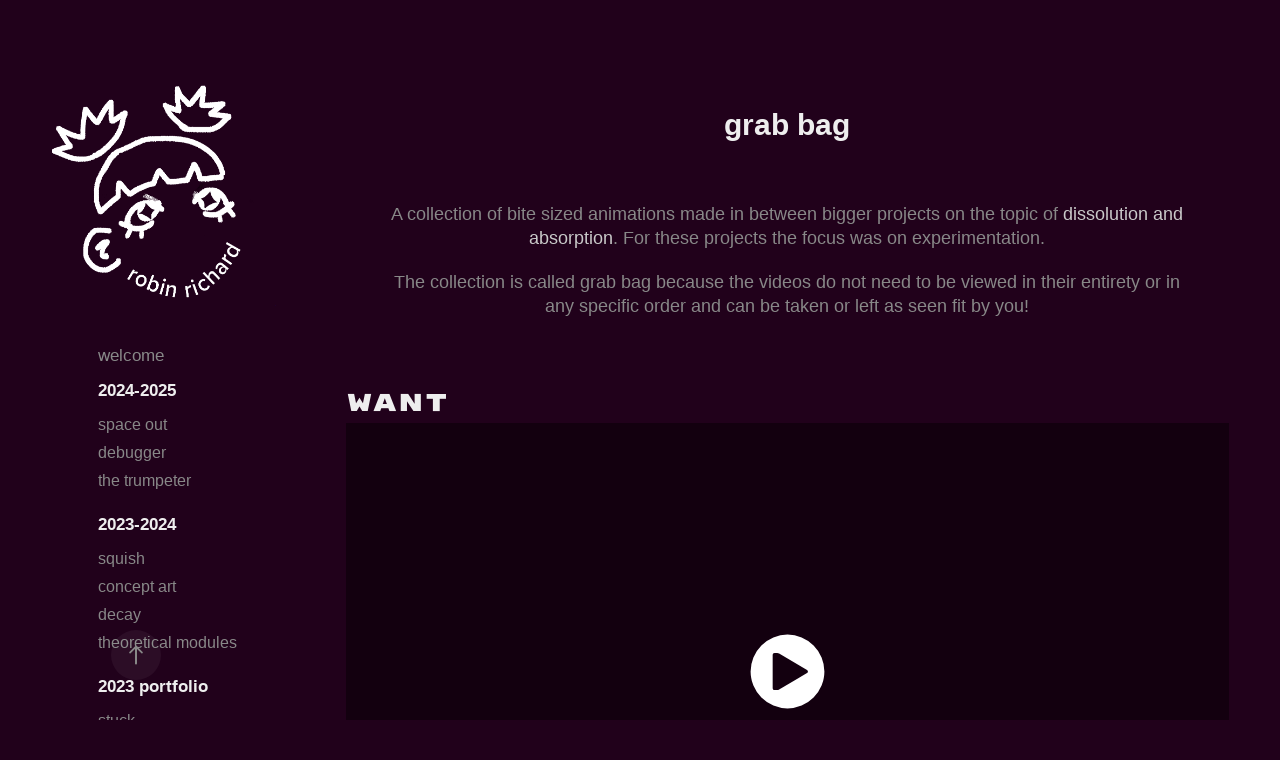

--- FILE ---
content_type: text/html; charset=utf-8
request_url: https://robinrichard.com/grab-bag
body_size: 6725
content:
<!DOCTYPE HTML>
<html lang="en-US">
<head>
  <meta charset="UTF-8" />
  <meta name="viewport" content="width=device-width, initial-scale=1" />
      <meta name="description"  content="A small collection of my work." />
      <meta name="twitter:card"  content="summary_large_image" />
      <meta name="twitter:site"  content="@AdobePortfolio" />
      <meta  property="og:title" content="Robin Richard - grab bag" />
      <meta  property="og:description" content="A small collection of my work." />
      <meta  property="og:image" content="https://cdn.myportfolio.com/494f2430-860a-4d44-9a4e-d8d3cf2fce08/360617c2-5c27-4dfb-bc63-c22d66fda043_rwc_0x590x2000x1127x2000.png?h=b5ad29d92847b57b69b3dc7000ae871a" />
        <link rel="icon" href="https://cdn.myportfolio.com/494f2430-860a-4d44-9a4e-d8d3cf2fce08/ab2ab66a-d276-4153-a8e7-09beaa79675e_carw_1x1x32.png?h=b4353317e34f6d5680d43df04a5a2fe6" />
      <link rel="stylesheet" href="/dist/css/main.css" type="text/css" />
      <link rel="stylesheet" href="https://cdn.myportfolio.com/494f2430-860a-4d44-9a4e-d8d3cf2fce08/f910bc8ccb5801e8478811431d9bd61f1740174770.css?h=bf5865e789fee2cf3be70e4b34e66cf1" type="text/css" />
    <link rel="canonical" href="https://robinrichard.com/grab-bag" />
      <title>Robin Richard - grab bag</title>
    <script type="text/javascript" src="//use.typekit.net/ik/[base64].js?cb=35f77bfb8b50944859ea3d3804e7194e7a3173fb" async onload="
    try {
      window.Typekit.load();
    } catch (e) {
      console.warn('Typekit not loaded.');
    }
    "></script>
</head>
  <body class="transition-enabled">  <div class='page-background-video page-background-video-with-panel'>
  </div>
  <div class="js-responsive-nav">
    <div class="responsive-nav has-social">
      <div class="close-responsive-click-area js-close-responsive-nav">
        <div class="close-responsive-button"></div>
      </div>
          <nav data-hover-hint="nav">
      <div class="page-title">
        <a href="/welcome" >welcome</a>
      </div>
              <ul class="group">
                  <li class="gallery-title"><a href="/2024-2025" >2024-2025</a></li>
            <li class="project-title"><a href="/space-out" >space out</a></li>
            <li class="project-title"><a href="/debugger" >debugger</a></li>
            <li class="project-title"><a href="/concept-art" >the trumpeter</a></li>
              </ul>
              <ul class="group">
                  <li class="gallery-title"><a href="/2023-2024" >2023-2024</a></li>
            <li class="project-title"><a href="/squish" >squish</a></li>
            <li class="project-title"><a href="/studies" >concept art</a></li>
            <li class="project-title"><a href="/decay-1" >decay</a></li>
            <li class="project-title"><a href="/decay" >theoretical modules</a></li>
              </ul>
              <ul class="group">
                  <li class="gallery-title"><a href="/2023portfolio" >2023 portfolio</a></li>
            <li class="project-title"><a href="/stuck" >stuck</a></li>
            <li class="project-title"><a href="/space-debris" >space debris</a></li>
            <li class="project-title"><a href="/go-home" >go home</a></li>
            <li class="project-title"><a href="/grab-bag" class="active">grab bag</a></li>
            <li class="project-title"><a href="/creature-compendium" >creature compendium</a></li>
            <li class="project-title"><a href="/hausaufgabe" >homework</a></li>
              </ul>
              <ul class="group">
                  <li class="gallery-title"><a href="/fun-sludge" >fun sludge</a></li>
            <li class="project-title"><a href="/microsoft-paint-touch-pad-or-gamer-mouse" >microsoft paint + touch pad or gamer mouse</a></li>
            <li class="project-title"><a href="/graveyard" >basket of decent</a></li>
              </ul>
      <div class="page-title">
        <a href="/contact" >about me</a>
      </div>
      <div class="link-title">
        <a href="https://bobrobs.itch.io/" target="_blank">My itch.io</a>
      </div>
              <div class="social pf-nav-social" data-hover-hint="navSocialIcons">
                <ul>
                        <li>
                          <a href="https://www.instagram.com/bobrobss/" target="_blank">
                            <svg version="1.1" id="Layer_1" xmlns="http://www.w3.org/2000/svg" xmlns:xlink="http://www.w3.org/1999/xlink" viewBox="0 0 30 24" style="enable-background:new 0 0 30 24;" xml:space="preserve" class="icon">
                            <g>
                              <path d="M15,5.4c2.1,0,2.4,0,3.2,0c0.8,0,1.2,0.2,1.5,0.3c0.4,0.1,0.6,0.3,0.9,0.6c0.3,0.3,0.5,0.5,0.6,0.9
                                c0.1,0.3,0.2,0.7,0.3,1.5c0,0.8,0,1.1,0,3.2s0,2.4,0,3.2c0,0.8-0.2,1.2-0.3,1.5c-0.1,0.4-0.3,0.6-0.6,0.9c-0.3,0.3-0.5,0.5-0.9,0.6
                                c-0.3,0.1-0.7,0.2-1.5,0.3c-0.8,0-1.1,0-3.2,0s-2.4,0-3.2,0c-0.8,0-1.2-0.2-1.5-0.3c-0.4-0.1-0.6-0.3-0.9-0.6
                                c-0.3-0.3-0.5-0.5-0.6-0.9c-0.1-0.3-0.2-0.7-0.3-1.5c0-0.8,0-1.1,0-3.2s0-2.4,0-3.2c0-0.8,0.2-1.2,0.3-1.5c0.1-0.4,0.3-0.6,0.6-0.9
                                c0.3-0.3,0.5-0.5,0.9-0.6c0.3-0.1,0.7-0.2,1.5-0.3C12.6,5.4,12.9,5.4,15,5.4 M15,4c-2.2,0-2.4,0-3.3,0c-0.9,0-1.4,0.2-1.9,0.4
                                c-0.5,0.2-1,0.5-1.4,0.9C7.9,5.8,7.6,6.2,7.4,6.8C7.2,7.3,7.1,7.9,7,8.7C7,9.6,7,9.8,7,12s0,2.4,0,3.3c0,0.9,0.2,1.4,0.4,1.9
                                c0.2,0.5,0.5,1,0.9,1.4c0.4,0.4,0.9,0.7,1.4,0.9c0.5,0.2,1.1,0.3,1.9,0.4c0.9,0,1.1,0,3.3,0s2.4,0,3.3,0c0.9,0,1.4-0.2,1.9-0.4
                                c0.5-0.2,1-0.5,1.4-0.9c0.4-0.4,0.7-0.9,0.9-1.4c0.2-0.5,0.3-1.1,0.4-1.9c0-0.9,0-1.1,0-3.3s0-2.4,0-3.3c0-0.9-0.2-1.4-0.4-1.9
                                c-0.2-0.5-0.5-1-0.9-1.4c-0.4-0.4-0.9-0.7-1.4-0.9c-0.5-0.2-1.1-0.3-1.9-0.4C17.4,4,17.2,4,15,4L15,4L15,4z"/>
                              <path d="M15,7.9c-2.3,0-4.1,1.8-4.1,4.1s1.8,4.1,4.1,4.1s4.1-1.8,4.1-4.1S17.3,7.9,15,7.9L15,7.9z M15,14.7c-1.5,0-2.7-1.2-2.7-2.7
                                c0-1.5,1.2-2.7,2.7-2.7s2.7,1.2,2.7,2.7C17.7,13.5,16.5,14.7,15,14.7L15,14.7z"/>
                              <path d="M20.2,7.7c0,0.5-0.4,1-1,1s-1-0.4-1-1s0.4-1,1-1S20.2,7.2,20.2,7.7L20.2,7.7z"/>
                            </g>
                            </svg>
                          </a>
                        </li>
                        <li>
                          <a href="mailto:robin.nic.richard@gmail.com">
                            <svg version="1.1" id="Layer_1" xmlns="http://www.w3.org/2000/svg" xmlns:xlink="http://www.w3.org/1999/xlink" x="0px" y="0px" viewBox="0 0 30 24" style="enable-background:new 0 0 30 24;" xml:space="preserve" class="icon">
                              <g>
                                <path d="M15,13L7.1,7.1c0-0.5,0.4-1,1-1h13.8c0.5,0,1,0.4,1,1L15,13z M15,14.8l7.9-5.9v8.1c0,0.5-0.4,1-1,1H8.1c-0.5,0-1-0.4-1-1 V8.8L15,14.8z"/>
                              </g>
                            </svg>
                          </a>
                        </li>
                </ul>
              </div>
          </nav>
    </div>
  </div>
  <div class="site-wrap cfix">
    <div class="site-container">
      <div class="site-content e2e-site-content">
        <div class="sidebar-content">
          <header class="site-header">
              <div class="logo-wrap" data-hover-hint="logo">
                    <div class="logo e2e-site-logo-text logo-image  ">
    <a href="/welcome" class="image-normal image-link">
      <img src="https://cdn.myportfolio.com/494f2430-860a-4d44-9a4e-d8d3cf2fce08/9f68964e-03ff-43da-8250-4017ad948ab1_rwc_4x0x833x948x4096.png?h=049c497b8b1c9eccd74b254e37f69d77" alt="Robin Richard">
    </a>
</div>
              </div>
  <div class="hamburger-click-area js-hamburger">
    <div class="hamburger">
      <i></i>
      <i></i>
      <i></i>
    </div>
  </div>
          </header>
              <nav data-hover-hint="nav">
      <div class="page-title">
        <a href="/welcome" >welcome</a>
      </div>
              <ul class="group">
                  <li class="gallery-title"><a href="/2024-2025" >2024-2025</a></li>
            <li class="project-title"><a href="/space-out" >space out</a></li>
            <li class="project-title"><a href="/debugger" >debugger</a></li>
            <li class="project-title"><a href="/concept-art" >the trumpeter</a></li>
              </ul>
              <ul class="group">
                  <li class="gallery-title"><a href="/2023-2024" >2023-2024</a></li>
            <li class="project-title"><a href="/squish" >squish</a></li>
            <li class="project-title"><a href="/studies" >concept art</a></li>
            <li class="project-title"><a href="/decay-1" >decay</a></li>
            <li class="project-title"><a href="/decay" >theoretical modules</a></li>
              </ul>
              <ul class="group">
                  <li class="gallery-title"><a href="/2023portfolio" >2023 portfolio</a></li>
            <li class="project-title"><a href="/stuck" >stuck</a></li>
            <li class="project-title"><a href="/space-debris" >space debris</a></li>
            <li class="project-title"><a href="/go-home" >go home</a></li>
            <li class="project-title"><a href="/grab-bag" class="active">grab bag</a></li>
            <li class="project-title"><a href="/creature-compendium" >creature compendium</a></li>
            <li class="project-title"><a href="/hausaufgabe" >homework</a></li>
              </ul>
              <ul class="group">
                  <li class="gallery-title"><a href="/fun-sludge" >fun sludge</a></li>
            <li class="project-title"><a href="/microsoft-paint-touch-pad-or-gamer-mouse" >microsoft paint + touch pad or gamer mouse</a></li>
            <li class="project-title"><a href="/graveyard" >basket of decent</a></li>
              </ul>
      <div class="page-title">
        <a href="/contact" >about me</a>
      </div>
      <div class="link-title">
        <a href="https://bobrobs.itch.io/" target="_blank">My itch.io</a>
      </div>
                  <div class="social pf-nav-social" data-hover-hint="navSocialIcons">
                    <ul>
                            <li>
                              <a href="https://www.instagram.com/bobrobss/" target="_blank">
                                <svg version="1.1" id="Layer_1" xmlns="http://www.w3.org/2000/svg" xmlns:xlink="http://www.w3.org/1999/xlink" viewBox="0 0 30 24" style="enable-background:new 0 0 30 24;" xml:space="preserve" class="icon">
                                <g>
                                  <path d="M15,5.4c2.1,0,2.4,0,3.2,0c0.8,0,1.2,0.2,1.5,0.3c0.4,0.1,0.6,0.3,0.9,0.6c0.3,0.3,0.5,0.5,0.6,0.9
                                    c0.1,0.3,0.2,0.7,0.3,1.5c0,0.8,0,1.1,0,3.2s0,2.4,0,3.2c0,0.8-0.2,1.2-0.3,1.5c-0.1,0.4-0.3,0.6-0.6,0.9c-0.3,0.3-0.5,0.5-0.9,0.6
                                    c-0.3,0.1-0.7,0.2-1.5,0.3c-0.8,0-1.1,0-3.2,0s-2.4,0-3.2,0c-0.8,0-1.2-0.2-1.5-0.3c-0.4-0.1-0.6-0.3-0.9-0.6
                                    c-0.3-0.3-0.5-0.5-0.6-0.9c-0.1-0.3-0.2-0.7-0.3-1.5c0-0.8,0-1.1,0-3.2s0-2.4,0-3.2c0-0.8,0.2-1.2,0.3-1.5c0.1-0.4,0.3-0.6,0.6-0.9
                                    c0.3-0.3,0.5-0.5,0.9-0.6c0.3-0.1,0.7-0.2,1.5-0.3C12.6,5.4,12.9,5.4,15,5.4 M15,4c-2.2,0-2.4,0-3.3,0c-0.9,0-1.4,0.2-1.9,0.4
                                    c-0.5,0.2-1,0.5-1.4,0.9C7.9,5.8,7.6,6.2,7.4,6.8C7.2,7.3,7.1,7.9,7,8.7C7,9.6,7,9.8,7,12s0,2.4,0,3.3c0,0.9,0.2,1.4,0.4,1.9
                                    c0.2,0.5,0.5,1,0.9,1.4c0.4,0.4,0.9,0.7,1.4,0.9c0.5,0.2,1.1,0.3,1.9,0.4c0.9,0,1.1,0,3.3,0s2.4,0,3.3,0c0.9,0,1.4-0.2,1.9-0.4
                                    c0.5-0.2,1-0.5,1.4-0.9c0.4-0.4,0.7-0.9,0.9-1.4c0.2-0.5,0.3-1.1,0.4-1.9c0-0.9,0-1.1,0-3.3s0-2.4,0-3.3c0-0.9-0.2-1.4-0.4-1.9
                                    c-0.2-0.5-0.5-1-0.9-1.4c-0.4-0.4-0.9-0.7-1.4-0.9c-0.5-0.2-1.1-0.3-1.9-0.4C17.4,4,17.2,4,15,4L15,4L15,4z"/>
                                  <path d="M15,7.9c-2.3,0-4.1,1.8-4.1,4.1s1.8,4.1,4.1,4.1s4.1-1.8,4.1-4.1S17.3,7.9,15,7.9L15,7.9z M15,14.7c-1.5,0-2.7-1.2-2.7-2.7
                                    c0-1.5,1.2-2.7,2.7-2.7s2.7,1.2,2.7,2.7C17.7,13.5,16.5,14.7,15,14.7L15,14.7z"/>
                                  <path d="M20.2,7.7c0,0.5-0.4,1-1,1s-1-0.4-1-1s0.4-1,1-1S20.2,7.2,20.2,7.7L20.2,7.7z"/>
                                </g>
                                </svg>
                              </a>
                            </li>
                            <li>
                              <a href="mailto:robin.nic.richard@gmail.com">
                                <svg version="1.1" id="Layer_1" xmlns="http://www.w3.org/2000/svg" xmlns:xlink="http://www.w3.org/1999/xlink" x="0px" y="0px" viewBox="0 0 30 24" style="enable-background:new 0 0 30 24;" xml:space="preserve" class="icon">
                                  <g>
                                    <path d="M15,13L7.1,7.1c0-0.5,0.4-1,1-1h13.8c0.5,0,1,0.4,1,1L15,13z M15,14.8l7.9-5.9v8.1c0,0.5-0.4,1-1,1H8.1c-0.5,0-1-0.4-1-1 V8.8L15,14.8z"/>
                                  </g>
                                </svg>
                              </a>
                            </li>
                    </ul>
                  </div>
              </nav>
        </div>
        <main>
  <div class="page-container js-site-wrap" data-context="page.page.container" data-hover-hint="pageContainer">
    <section class="page standard-modules">
        <header class="page-header content" data-context="pages" data-identity="id:p63da78fa5e2be38170de7e365b5021cf2755c33390b4aff12000a" data-hover-hint="pageHeader" data-hover-hint-id="p63da78fa5e2be38170de7e365b5021cf2755c33390b4aff12000a">
            <h1 class="title preserve-whitespace e2e-site-page-title">grab bag</h1>
            <p class="description"></p>
        </header>
      <div class="page-content js-page-content" data-context="pages" data-identity="id:p63da78fa5e2be38170de7e365b5021cf2755c33390b4aff12000a">
        <div id="project-canvas" class="js-project-modules modules content">
          <div id="project-modules">
              
              
              
              
              
              <div class="project-module module text project-module-text align- js-project-module e2e-site-project-module-text" style="padding-top: px;
padding-bottom: px;
  max-width: 800px;
  float: center;
  clear: both;
">
  <div class="rich-text js-text-editable module-text"><div style="text-align:center;">A collection of bite sized animations made in between bigger projects on the topic of <span style="color:#c9c9c9;" class="texteditor-inline-color">dissolution and absorption</span>. For these projects the focus was on experimentation.</div><div style="text-align:center;">The collection is called grab bag because the videos do not need to be viewed in their entirety or in any specific order and can be taken or left as seen fit by you!</div></div>
</div>

              
              
              
              
              
              
              
              
              
              <div class="project-module module text project-module-text align- js-project-module e2e-site-project-module-text" style="padding-top: px;
padding-bottom: 0px;
  float: left;
  clear: both;
">
  <div class="rich-text js-text-editable module-text"><div style="text-align: left;" class="title"><span style="font-family:pjkm; font-weight:700;">Want</span></div></div>
</div>

              
              
              
              
              
              
              <div class="project-module module video project-module-video js-js-project-module">
    <div class="embed-dimensions" style="max-width: 1920px; max-height: 1080px; margin: 0 auto;">
    <div class="embed-aspect-ratio" style="padding-bottom: 56.25%; position: relative; height: 0px;">
        <iframe title="Video Player" class="embed-content" src="https://www-ccv.adobe.io/v1/player/ccv/No_jH4xYP89/embed?bgcolor=%23191919&lazyLoading=true&api_key=BehancePro2View" frameborder="0" allowfullscreen style="position: absolute; top: 0; left: 0; width: 100%; height: 100%;"></iframe>
    </div>
    </div>

</div>

              
              
              
              
              
              
              
              
              
              
              
              
              
              
              
              
              <div class="project-module module tree project-module-tree js-js-project-module e2e-site-project-module-tree" >
  <div class="tree-wrapper valign-top">
      <div class="tree-child-wrapper" style="flex: 153">
        
        
        
        
        
        <div class="project-module module text project-module-text align- js-project-module e2e-site-project-module-text" style="padding-top: px;
padding-bottom: 20px;
  max-width: 2000px;
  float: left;
  clear: both;
">
  <div class="rich-text js-text-editable module-text"><div style="text-align:left;"><span style="font-family:pjkm; font-weight:700;">Want </span>started off as a material study of crêpe paper and water. I wanted to create a mask that would melt and stain the wearer. The form of the mask is an approximation of a japanese hannya mask, which is worn by jealous, resentful and angry spirits.</div><div style="text-align:left;">The video is an expression of my want to create in the face of lack of skill and motivation. At the time I was unsure of what I wanted to do, artistically and schoolwise. I found myself feeling resentful or jealous of others who had figured these things out themselves. </div><div style="text-align:left;">The music and sound effects are from artlist.io.</div><div style="text-align:left;">2021 <span style="color:#c9c9c9;" class="texteditor-inline-color">// </span> 0:52 min, short film, Premiere Pro<span style="color:#c9c9c9;" class="texteditor-inline-color"> //</span> free time, 3 weeks</div></div>
</div>

        
        
        
      </div>
      <div class="tree-child-wrapper" style="flex: 47">
        
        <div class="project-module module image project-module-image js-js-project-module"  style="padding-top: px;
padding-bottom: px;
">

  

  
     <div class="js-lightbox" data-src="https://cdn.myportfolio.com/494f2430-860a-4d44-9a4e-d8d3cf2fce08/cb214813-4d75-4e65-a338-eb8049366fc0.png?h=aeb276fc98012f724ebd0e43426a47d4">
           <img
             class="js-lazy e2e-site-project-module-image"
             src="[data-uri]"
             data-src="https://cdn.myportfolio.com/494f2430-860a-4d44-9a4e-d8d3cf2fce08/cb214813-4d75-4e65-a338-eb8049366fc0_rw_1920.png?h=aa459c60d1573768b2b1042deb603eb8"
             data-srcset="https://cdn.myportfolio.com/494f2430-860a-4d44-9a4e-d8d3cf2fce08/cb214813-4d75-4e65-a338-eb8049366fc0_rw_600.png?h=fabe64ade8d6b8def3bfd232737f14d0 600w,https://cdn.myportfolio.com/494f2430-860a-4d44-9a4e-d8d3cf2fce08/cb214813-4d75-4e65-a338-eb8049366fc0_rw_1200.png?h=7e71f9c6a1dc5851a28a94d2974c965f 1200w,https://cdn.myportfolio.com/494f2430-860a-4d44-9a4e-d8d3cf2fce08/cb214813-4d75-4e65-a338-eb8049366fc0_rw_1920.png?h=aa459c60d1573768b2b1042deb603eb8 1908w,"
             data-sizes="(max-width: 1908px) 100vw, 1908px"
             width="1908"
             height="0"
             style="padding-bottom: 100%; background: rgba(0, 0, 0, 0.03)"
             
           >
     </div>
  

</div>

        
        
        
        
        
        
        
      </div>
  </div>
</div>

              
              
              
              
              
              <div class="project-module module text project-module-text align- js-project-module e2e-site-project-module-text" style="padding-top: px;
padding-bottom: 0px;
  float: left;
  clear: both;
">
  <div class="rich-text js-text-editable module-text"><div style="text-align: left;" class="title"><span style="font-family:pjkm; font-weight:700;">Inkling</span></div></div>
</div>

              
              
              
              
              
              
              <div class="project-module module video project-module-video js-js-project-module">
    <div class="embed-dimensions" style="max-width: 1920px; max-height: 1080px; margin: 0 auto;">
    <div class="embed-aspect-ratio" style="padding-bottom: 56.25%; position: relative; height: 0px;">
        <iframe title="Video Player" class="embed-content" src="https://www-ccv.adobe.io/v1/player/ccv/IwsqdyS352L/embed?bgcolor=%23191919&lazyLoading=true&api_key=BehancePro2View" frameborder="0" allowfullscreen style="position: absolute; top: 0; left: 0; width: 100%; height: 100%;"></iframe>
    </div>
    </div>

</div>

              
              
              
              
              
              
              
              
              
              
              
              
              <div class="project-module module text project-module-text align- js-project-module e2e-site-project-module-text" style="padding-top: px;
padding-bottom: px;
  max-width: 1200px;
  float: left;
  clear: both;
">
  <div class="rich-text js-text-editable module-text"><div style="text-align:left;"><span style="font-family:pjkm; font-weight:700;">Inkling </span>is a love letter to mushrooms in the form of a short film. My goal was to imitate the shaggy ink cap mushroom and its reproduction cycle, in which it dissolves itself into an inky black fluid to release its spores. This project is the predecessor of go home and served as inspiration for a few other mushroom themed pieces.</div><div style="text-align:left;">The music and sound effects are from artlist.io.<br></div><div style="text-align:left;">2022 <span style="color:#c9c9c9;" class="texteditor-inline-color">// </span> 2:00 min, short film, Premiere Pro<span style="color:#c9c9c9;" class="texteditor-inline-color"> //</span> Propädeutikum - mentoriertes Projekt, 4 weeks</div></div>
</div>

              
              
              
              
              
              
              
              
              
              <div class="project-module module text project-module-text align- js-project-module e2e-site-project-module-text" style="padding-top: px;
padding-bottom: 0px;
  float: left;
  clear: both;
">
  <div class="rich-text js-text-editable module-text"><div style="text-align: left;" class="sub-title"><span style="font-family:pjkm; font-weight:700;">Process</span></div></div>
</div>

              
              
              
              
              
              
              
              
              
              
              
              
              
              <div class="project-module module tree project-module-tree js-js-project-module e2e-site-project-module-tree" >
  <div class="tree-wrapper valign-top">
      <div class="tree-child-wrapper" style="flex: 29">
        
        
        <div class="project-module module video project-module-video js-js-project-module" style="padding-top: px;
padding-bottom: 0px;
">
    <div class="embed-dimensions" style="max-width: 1618px; max-height: 1080px; margin: 0 auto;">
    <div class="embed-aspect-ratio" style="padding-bottom: 66.75%; position: relative; height: 0px;">
        <iframe title="Video Player" class="embed-content" src="https://www-ccv.adobe.io/v1/player/ccv/FtkRec-mNm9/embed?bgcolor=%23191919&lazyLoading=true&api_key=BehancePro2View" frameborder="0" allowfullscreen style="position: absolute; top: 0; left: 0; width: 100%; height: 100%;"></iframe>
    </div>
    </div>

</div>

        
        
        
        
        
        
      </div>
      <div class="tree-child-wrapper" style="flex: 71">
        
        
        
        
        
        
        
        <div class="project-module module media_collection project-module-media_collection" data-id="m63e64bf519f79e8d7ed4a9e946299397cd7c0661ffedfa78dacd6"  style="padding-top: px;
padding-bottom: 0px;
">
  <div class="grid--main js-grid-main" data-grid-max-images="
  ">
    <div class="grid__item-container js-grid-item-container" data-flex-grow="146.25" style="width:146.25px; flex-grow:146.25;" data-width="576" data-height="1024">
      <script type="text/html" class="js-lightbox-slide-content">
        <div class="grid__image-wrapper">
          <img src="https://cdn.myportfolio.com/494f2430-860a-4d44-9a4e-d8d3cf2fce08/d7ff366e-d03a-4aaf-9a54-6adaaac2ed47_rw_600.jpg?h=8508e4959e7854294e4fd0f01cb4ab0e" srcset="https://cdn.myportfolio.com/494f2430-860a-4d44-9a4e-d8d3cf2fce08/d7ff366e-d03a-4aaf-9a54-6adaaac2ed47_rw_600.jpg?h=8508e4959e7854294e4fd0f01cb4ab0e 576w," alt="mushroom prototype" sizes="(max-width: 576px) 100vw, 576px">
            <div class="grid__image-caption-lightbox">
              <h6 class="grid__caption-text">mushroom prototype</h6>
            </div>
        <div>
      </script>
      <img
        class="grid__item-image js-grid__item-image grid__item-image-lazy js-lazy"
        src="[data-uri]"
        alt="mushroom prototype"
        data-src="https://cdn.myportfolio.com/494f2430-860a-4d44-9a4e-d8d3cf2fce08/d7ff366e-d03a-4aaf-9a54-6adaaac2ed47_rw_600.jpg?h=8508e4959e7854294e4fd0f01cb4ab0e"
        data-srcset="https://cdn.myportfolio.com/494f2430-860a-4d44-9a4e-d8d3cf2fce08/d7ff366e-d03a-4aaf-9a54-6adaaac2ed47_rw_600.jpg?h=8508e4959e7854294e4fd0f01cb4ab0e 576w,"
      >
        <div class="grid__image-caption">
          <h6 class="grid__caption-text">mushroom prototype</h6>
        </div>
      <span class="grid__item-filler" style="padding-bottom:177.77777777778%;"></span>
    </div>
    <div class="grid__item-container js-grid-item-container" data-flex-grow="195" style="width:195px; flex-grow:195;" data-width="768" data-height="1024">
      <script type="text/html" class="js-lightbox-slide-content">
        <div class="grid__image-wrapper">
          <img src="https://cdn.myportfolio.com/494f2430-860a-4d44-9a4e-d8d3cf2fce08/59a6e752-b908-4f44-a540-5c0be483e9fb_rw_1200.jpg?h=e5bb32bc01b126731f6a71274787b0a7" srcset="https://cdn.myportfolio.com/494f2430-860a-4d44-9a4e-d8d3cf2fce08/59a6e752-b908-4f44-a540-5c0be483e9fb_rw_600.jpg?h=d071388ca33e6ee6e47180777636e3b3 600w,https://cdn.myportfolio.com/494f2430-860a-4d44-9a4e-d8d3cf2fce08/59a6e752-b908-4f44-a540-5c0be483e9fb_rw_1200.jpg?h=e5bb32bc01b126731f6a71274787b0a7 768w," alt="paint tests" sizes="(max-width: 768px) 100vw, 768px">
            <div class="grid__image-caption-lightbox">
              <h6 class="grid__caption-text">paint tests</h6>
            </div>
        <div>
      </script>
      <img
        class="grid__item-image js-grid__item-image grid__item-image-lazy js-lazy"
        src="[data-uri]"
        alt="paint tests"
        data-src="https://cdn.myportfolio.com/494f2430-860a-4d44-9a4e-d8d3cf2fce08/59a6e752-b908-4f44-a540-5c0be483e9fb_rw_1200.jpg?h=e5bb32bc01b126731f6a71274787b0a7"
        data-srcset="https://cdn.myportfolio.com/494f2430-860a-4d44-9a4e-d8d3cf2fce08/59a6e752-b908-4f44-a540-5c0be483e9fb_rw_600.jpg?h=d071388ca33e6ee6e47180777636e3b3 600w,https://cdn.myportfolio.com/494f2430-860a-4d44-9a4e-d8d3cf2fce08/59a6e752-b908-4f44-a540-5c0be483e9fb_rw_1200.jpg?h=e5bb32bc01b126731f6a71274787b0a7 768w,"
      >
        <div class="grid__image-caption">
          <h6 class="grid__caption-text">paint tests</h6>
        </div>
      <span class="grid__item-filler" style="padding-bottom:133.33333333333%;"></span>
    </div>
    <div class="grid__item-container js-grid-item-container" data-flex-grow="195" style="width:195px; flex-grow:195;" data-width="768" data-height="1024">
      <script type="text/html" class="js-lightbox-slide-content">
        <div class="grid__image-wrapper">
          <img src="https://cdn.myportfolio.com/494f2430-860a-4d44-9a4e-d8d3cf2fce08/c9da6873-297e-413d-a7fa-bef146b6dc0e_rw_1200.jpg?h=ecdf27fba92b50f6cfae36fd15b06d33" srcset="https://cdn.myportfolio.com/494f2430-860a-4d44-9a4e-d8d3cf2fce08/c9da6873-297e-413d-a7fa-bef146b6dc0e_rw_600.jpg?h=c73706e7e82318c025af1ab086c7a186 600w,https://cdn.myportfolio.com/494f2430-860a-4d44-9a4e-d8d3cf2fce08/c9da6873-297e-413d-a7fa-bef146b6dc0e_rw_1200.jpg?h=ecdf27fba92b50f6cfae36fd15b06d33 768w," alt="different depictions of mushrooms" sizes="(max-width: 768px) 100vw, 768px">
            <div class="grid__image-caption-lightbox">
              <h6 class="grid__caption-text">different depictions of mushrooms</h6>
            </div>
        <div>
      </script>
      <img
        class="grid__item-image js-grid__item-image grid__item-image-lazy js-lazy"
        src="[data-uri]"
        alt="different depictions of mushrooms"
        data-src="https://cdn.myportfolio.com/494f2430-860a-4d44-9a4e-d8d3cf2fce08/c9da6873-297e-413d-a7fa-bef146b6dc0e_rw_1200.jpg?h=ecdf27fba92b50f6cfae36fd15b06d33"
        data-srcset="https://cdn.myportfolio.com/494f2430-860a-4d44-9a4e-d8d3cf2fce08/c9da6873-297e-413d-a7fa-bef146b6dc0e_rw_600.jpg?h=c73706e7e82318c025af1ab086c7a186 600w,https://cdn.myportfolio.com/494f2430-860a-4d44-9a4e-d8d3cf2fce08/c9da6873-297e-413d-a7fa-bef146b6dc0e_rw_1200.jpg?h=ecdf27fba92b50f6cfae36fd15b06d33 768w,"
      >
        <div class="grid__image-caption">
          <h6 class="grid__caption-text">different depictions of mushrooms</h6>
        </div>
      <span class="grid__item-filler" style="padding-bottom:133.33333333333%;"></span>
    </div>
    <div class="grid__item-container js-grid-item-container" data-flex-grow="195" style="width:195px; flex-grow:195;" data-width="768" data-height="1024">
      <script type="text/html" class="js-lightbox-slide-content">
        <div class="grid__image-wrapper">
          <img src="https://cdn.myportfolio.com/494f2430-860a-4d44-9a4e-d8d3cf2fce08/1bb42c02-517b-47d4-95de-5689e150c003_rw_1200.jpg?h=d47c9a97d0e45b403fb646e3acb5b3e7" srcset="https://cdn.myportfolio.com/494f2430-860a-4d44-9a4e-d8d3cf2fce08/1bb42c02-517b-47d4-95de-5689e150c003_rw_600.jpg?h=231f10be74c4384017d56117407a594a 600w,https://cdn.myportfolio.com/494f2430-860a-4d44-9a4e-d8d3cf2fce08/1bb42c02-517b-47d4-95de-5689e150c003_rw_1200.jpg?h=d47c9a97d0e45b403fb646e3acb5b3e7 768w," alt="&quot;breathing mushroom&quot; prototype" sizes="(max-width: 768px) 100vw, 768px">
            <div class="grid__image-caption-lightbox">
              <h6 class="grid__caption-text">&quot;breathing mushroom&quot; prototype</h6>
            </div>
        <div>
      </script>
      <img
        class="grid__item-image js-grid__item-image grid__item-image-lazy js-lazy"
        src="[data-uri]"
        alt="&quot;breathing mushroom&quot; prototype"
        data-src="https://cdn.myportfolio.com/494f2430-860a-4d44-9a4e-d8d3cf2fce08/1bb42c02-517b-47d4-95de-5689e150c003_rw_1200.jpg?h=d47c9a97d0e45b403fb646e3acb5b3e7"
        data-srcset="https://cdn.myportfolio.com/494f2430-860a-4d44-9a4e-d8d3cf2fce08/1bb42c02-517b-47d4-95de-5689e150c003_rw_600.jpg?h=231f10be74c4384017d56117407a594a 600w,https://cdn.myportfolio.com/494f2430-860a-4d44-9a4e-d8d3cf2fce08/1bb42c02-517b-47d4-95de-5689e150c003_rw_1200.jpg?h=d47c9a97d0e45b403fb646e3acb5b3e7 768w,"
      >
        <div class="grid__image-caption">
          <h6 class="grid__caption-text">&quot;breathing mushroom&quot; prototype</h6>
        </div>
      <span class="grid__item-filler" style="padding-bottom:133.33333333333%;"></span>
    </div>
    <div class="grid__item-container js-grid-item-container" data-flex-grow="195" style="width:195px; flex-grow:195;" data-width="1536" data-height="2048">
      <script type="text/html" class="js-lightbox-slide-content">
        <div class="grid__image-wrapper">
          <img src="https://cdn.myportfolio.com/494f2430-860a-4d44-9a4e-d8d3cf2fce08/38e321ba-6452-4872-a312-134734e0c7c5_rw_1920.jpg?h=7fc15cc246e2a2accbebfdeaefceb207" srcset="https://cdn.myportfolio.com/494f2430-860a-4d44-9a4e-d8d3cf2fce08/38e321ba-6452-4872-a312-134734e0c7c5_rw_600.jpg?h=77b5905ad7aa42f3869733223ff33dd1 600w,https://cdn.myportfolio.com/494f2430-860a-4d44-9a4e-d8d3cf2fce08/38e321ba-6452-4872-a312-134734e0c7c5_rw_1200.jpg?h=129119931d12e47fe2dcde8714fe9aae 1200w,https://cdn.myportfolio.com/494f2430-860a-4d44-9a4e-d8d3cf2fce08/38e321ba-6452-4872-a312-134734e0c7c5_rw_1920.jpg?h=7fc15cc246e2a2accbebfdeaefceb207 1536w," alt="stopmotion set up" sizes="(max-width: 1536px) 100vw, 1536px">
            <div class="grid__image-caption-lightbox">
              <h6 class="grid__caption-text">stopmotion set up</h6>
            </div>
        <div>
      </script>
      <img
        class="grid__item-image js-grid__item-image grid__item-image-lazy js-lazy"
        src="[data-uri]"
        alt="stopmotion set up"
        data-src="https://cdn.myportfolio.com/494f2430-860a-4d44-9a4e-d8d3cf2fce08/38e321ba-6452-4872-a312-134734e0c7c5_rw_1920.jpg?h=7fc15cc246e2a2accbebfdeaefceb207"
        data-srcset="https://cdn.myportfolio.com/494f2430-860a-4d44-9a4e-d8d3cf2fce08/38e321ba-6452-4872-a312-134734e0c7c5_rw_600.jpg?h=77b5905ad7aa42f3869733223ff33dd1 600w,https://cdn.myportfolio.com/494f2430-860a-4d44-9a4e-d8d3cf2fce08/38e321ba-6452-4872-a312-134734e0c7c5_rw_1200.jpg?h=129119931d12e47fe2dcde8714fe9aae 1200w,https://cdn.myportfolio.com/494f2430-860a-4d44-9a4e-d8d3cf2fce08/38e321ba-6452-4872-a312-134734e0c7c5_rw_1920.jpg?h=7fc15cc246e2a2accbebfdeaefceb207 1536w,"
      >
        <div class="grid__image-caption">
          <h6 class="grid__caption-text">stopmotion set up</h6>
        </div>
      <span class="grid__item-filler" style="padding-bottom:133.33333333333%;"></span>
    </div>
    <div class="js-grid-spacer"></div>
  </div>
</div>

        
      </div>
  </div>
</div>

          </div>
        </div>
      </div>
    </section>
        <section class="back-to-top" data-hover-hint="backToTop">
          <a href="#"><span class="arrow">&uarr;</span><span class="preserve-whitespace">Back to Top</span></a>
        </section>
        <a class="back-to-top-fixed js-back-to-top back-to-top-fixed-with-panel" data-hover-hint="backToTop" data-hover-hint-placement="top-start" href="#">
          <svg version="1.1" id="Layer_1" xmlns="http://www.w3.org/2000/svg" xmlns:xlink="http://www.w3.org/1999/xlink" x="0px" y="0px"
           viewBox="0 0 26 26" style="enable-background:new 0 0 26 26;" xml:space="preserve" class="icon icon-back-to-top">
          <g>
            <path d="M13.8,1.3L21.6,9c0.1,0.1,0.1,0.3,0.2,0.4c0.1,0.1,0.1,0.3,0.1,0.4s0,0.3-0.1,0.4c-0.1,0.1-0.1,0.3-0.3,0.4
              c-0.1,0.1-0.2,0.2-0.4,0.3c-0.2,0.1-0.3,0.1-0.4,0.1c-0.1,0-0.3,0-0.4-0.1c-0.2-0.1-0.3-0.2-0.4-0.3L14.2,5l0,19.1
              c0,0.2-0.1,0.3-0.1,0.5c0,0.1-0.1,0.3-0.3,0.4c-0.1,0.1-0.2,0.2-0.4,0.3c-0.1,0.1-0.3,0.1-0.5,0.1c-0.1,0-0.3,0-0.4-0.1
              c-0.1-0.1-0.3-0.1-0.4-0.3c-0.1-0.1-0.2-0.2-0.3-0.4c-0.1-0.1-0.1-0.3-0.1-0.5l0-19.1l-5.7,5.7C6,10.8,5.8,10.9,5.7,11
              c-0.1,0.1-0.3,0.1-0.4,0.1c-0.2,0-0.3,0-0.4-0.1c-0.1-0.1-0.3-0.2-0.4-0.3c-0.1-0.1-0.1-0.2-0.2-0.4C4.1,10.2,4,10.1,4.1,9.9
              c0-0.1,0-0.3,0.1-0.4c0-0.1,0.1-0.3,0.3-0.4l7.7-7.8c0.1,0,0.2-0.1,0.2-0.1c0,0,0.1-0.1,0.2-0.1c0.1,0,0.2,0,0.2-0.1
              c0.1,0,0.1,0,0.2,0c0,0,0.1,0,0.2,0c0.1,0,0.2,0,0.2,0.1c0.1,0,0.1,0.1,0.2,0.1C13.7,1.2,13.8,1.2,13.8,1.3z"/>
          </g>
          </svg>
        </a>
  </div>
              <footer class="site-footer" data-hover-hint="footer">
                <div class="footer-text">
                  
                </div>
              </footer>
        </main>
      </div>
    </div>
  </div>
</body>
<script type="text/javascript">
  // fix for Safari's back/forward cache
  window.onpageshow = function(e) {
    if (e.persisted) { window.location.reload(); }
  };
</script>
  <script type="text/javascript">var __config__ = {"page_id":"p63da78fa5e2be38170de7e365b5021cf2755c33390b4aff12000a","theme":{"name":"jackie\/rose"},"pageTransition":true,"linkTransition":true,"disableDownload":false,"localizedValidationMessages":{"required":"This field is required","Email":"This field must be a valid email address"},"lightbox":{"enabled":true,"color":{"opacity":0.94,"hex":"#fff"}},"cookie_banner":{"enabled":false}};</script>
  <script type="text/javascript" src="/site/translations?cb=35f77bfb8b50944859ea3d3804e7194e7a3173fb"></script>
  <script type="text/javascript" src="/dist/js/main.js?cb=35f77bfb8b50944859ea3d3804e7194e7a3173fb"></script>
</html>


--- FILE ---
content_type: text/html
request_url: https://www-ccv.adobe.io/v1/player/ccv/No_jH4xYP89/embed?bgcolor=%23191919&lazyLoading=true&api_key=BehancePro2View
body_size: 2392
content:
<!DOCTYPE html>
<html lang="en">
<head>
    <meta http-equiv="X-UA-Compatible" content="IE=edge">
    <!-- NREUM: (1) -->
    <meta http-equiv="Content-Type" content="text/html; charset=utf-8" />
    <meta name="viewport" content="initial-scale=1.0, maximum-scale=1.0, user-scalable=no, width=device-width" />
    <!-- change title to match the h1 heading -->
    <title>Creative Cloud Player (HLS-everywhere Player)</title>
    <script src="https://cdnjs.cloudflare.com/ajax/libs/jquery/3.4.1/jquery.min.js"></script>
    <script src="https://use.typekit.net/wna4qxf.js"></script>
    <script src="https://www-ccv.adobe.io/build45159853/resource/ccv/js/ingest.min.js"></script>
    <script src="https://cdnjs.cloudflare.com/ajax/libs/babel-polyfill/7.2.5/polyfill.min.js"></script>
    <script src="https://www-ccv.adobe.io/build45159853/resource/ccv/js/video.min.js"></script>
    <script src="https://www-ccv.adobe.io/build45159853/resource/ccv/js/videojs-media-sources.js"></script>
    <script src="https://www-ccv.adobe.io/build45159853/resource/ccv/js/ccv-betaplayer.min.js"></script>
    <script src="https://www-ccv.adobe.io/build45159853/resource/ccv/js/VisitorAPI.js"></script>
    <style type="text/css">
        html {
            overflow: hidden
        }
        body {
            width: 100%;
            height: 100%;
            margin: 0px;
            padding: 0px;
            display: block;
            font-family: adobe-clean, 'Helvetica Neue', Helvetica, Arial, sans-serif;
            overflow: hidden;
            position: absolute
        }
    </style>
    <script type="application/javascript">
        window.ccv$serverData = { "status": "ok", "rootDir": "https://www-ccv.adobe.io/build45159853/resource/ccv", "duration": 52.96, "settings_json": "json/default/config.json", "strings_json": "json/default/en.json", "ccvid": "No_jH4xYP89", "clientid": "default", "language": "en", "posterframe": "https://cdn-prod-ccv.adobe.com/No_jH4xYP89/image/No_jH4xYP89_poster.jpg?hdnts=st%3D1768403033%7Eexp%3D1768662233%7Eacl%3D%2Fshared_assets%2Fimage%2F*%21%2Fz%2FNo_jH4xYP89%2Frend%2F*%21%2Fi%2FNo_jH4xYP89%2Frend%2F*%21%2FNo_jH4xYP89%2Frend%2F*%21%2FNo_jH4xYP89%2Fimage%2F*%21%2FNo_jH4xYP89%2Fcaptions%2F*%7Ehmac%3Dae04461ad5e31e999e261822414ae34ed2fd926bcacea8522528135b8e3b8b06", "seriesthumbnail_sprite_url": "https://cdn-prod-ccv.adobe.com/No_jH4xYP89/image/No_jH4xYP89_sprite_0.jpg?hdnts=st%3D1768403033%7Eexp%3D1768662233%7Eacl%3D%2Fshared_assets%2Fimage%2F*%21%2Fz%2FNo_jH4xYP89%2Frend%2F*%21%2Fi%2FNo_jH4xYP89%2Frend%2F*%21%2FNo_jH4xYP89%2Frend%2F*%21%2FNo_jH4xYP89%2Fimage%2F*%21%2FNo_jH4xYP89%2Fcaptions%2F*%7Ehmac%3Dae04461ad5e31e999e261822414ae34ed2fd926bcacea8522528135b8e3b8b06", "thumbnail_per_sprite": 50, "total_number_of_sprites": 1, "series_thumbnail_frequency": 2, "series_thumbnail_width": 160, "series_thumbnail_height": 90, "displayThumbnails": true, "wwwhost": "https://www-ccv.adobe.io/v1/player/ccv/No_jH4xYP89?api_key=BehancePro2View", "info": "https://www-ccv.adobe.io/v1/player/ccv/No_jH4xYP89/info?api_key=BehancePro2View", "m3u8URL": "https://cdn-prod-ccv.adobe.com/No_jH4xYP89/rend/master.m3u8?hdnts=st%3D1768403033%7Eexp%3D1768662233%7Eacl%3D%2Fshared_assets%2Fimage%2F*%21%2Fz%2FNo_jH4xYP89%2Frend%2F*%21%2Fi%2FNo_jH4xYP89%2Frend%2F*%21%2FNo_jH4xYP89%2Frend%2F*%21%2FNo_jH4xYP89%2Fimage%2F*%21%2FNo_jH4xYP89%2Fcaptions%2F*%7Ehmac%3Dae04461ad5e31e999e261822414ae34ed2fd926bcacea8522528135b8e3b8b06", "mp4URL": "https://cdn-prod-ccv.adobe.com/No_jH4xYP89/rend/No_jH4xYP89_576.mp4?hdnts=st%3D1768403033%7Eexp%3D1768662233%7Eacl%3D%2Fshared_assets%2Fimage%2F*%21%2Fz%2FNo_jH4xYP89%2Frend%2F*%21%2Fi%2FNo_jH4xYP89%2Frend%2F*%21%2FNo_jH4xYP89%2Frend%2F*%21%2FNo_jH4xYP89%2Fimage%2F*%21%2FNo_jH4xYP89%2Fcaptions%2F*%7Ehmac%3Dae04461ad5e31e999e261822414ae34ed2fd926bcacea8522528135b8e3b8b06", "inputHeight": 1080, "inputWidth": 1920, "playCountBeacon": { "url": "https://www-ccv.adobe.io/v1/player/ccv/No_jH4xYP89/firstplay", "type": "POST", "headers": { "Content-Type": "application/json", "X-Api-Key": "BehancePro2View" }, "data": { "nonce": "auUTI4Lwc7RRGgERrH73yu7rLEE=" } }, "playCountBeaconRetry": 1, "strings": { "%press_esc": "Press Esc to exit full screen mode.", "%error_has_occurred": "Sorry, there was a problem loading this video.", "%error_has_occurred_sub": "Please try refreshing the page.", "%conversion_in_progress": "We’re preparing your video.", "%conversion_in_progress_sub": "This page will refresh automatically when it’s ready. Or, check back shortly to see it.", "%invalid_video": "Sorry, we can’t find the video you’re looking for.", "%invalid_video_sub": "Please check that the URL was typed correctly. Or, the video may have been removed.", "%bad_video": "Sorry, we couldn’t prepare this video for playback.", "%bad_video_sub": "Please try uploading the video again. If that doesn’t help, there may be a probem with the file.", "%reload_video": "We’re almost done preparing your video.", "%reload_video_sub": "This page will refresh automatically when it’s ready. Or, check back shortly to see it.", "%removed_video": "This video no longer exists.", "%removed_video_sub": "Sorry, the video you’re looking for has been removed.", "%enable_flash_player": "Sorry, there was a problem loading this video.", "%enable_flash_player_sub": "Please try refreshing the page." }, "settings": { "COMMENTS": "The format of this file MUST match the definitions in ccv-player.d.ts. For validation use http://jsonlint.com.", "brightcove": { "bcid": "2679128769001", "playerid": "2727268340001", "playerkey": "AQ~~,AAACb7Se6nk~,ee7RfT0WJHLewwaRq30kZmTGY507rmYu", "rootdir": "", "theme": "default" }, "debugging": { "debug": "false", "log_info": "true", "log_warn": "true", "log_debug": "true", "log_error": "true" } }, "minframeWidth": 1024, "minframeHeight": 576 };
    </script>
    <link href="https://www-ccv.adobe.io/build45159853/resource/ccv/css/video-js.css" rel="stylesheet"/>
    <link href="https://www-ccv.adobe.io/build45159853/resource/ccv/css/ccv-player.min.css" rel="stylesheet" type="text/css" />
</head>
<body>
<video id="video-js"  preload="none" playsinline class="video-js" data-poster="https://cdn-prod-ccv.adobe.com/No_jH4xYP89/image/No_jH4xYP89_poster.jpg?hdnts=st%3D1768403033%7Eexp%3D1768662233%7Eacl%3D%2Fshared_assets%2Fimage%2F*%21%2Fz%2FNo_jH4xYP89%2Frend%2F*%21%2Fi%2FNo_jH4xYP89%2Frend%2F*%21%2FNo_jH4xYP89%2Frend%2F*%21%2FNo_jH4xYP89%2Fimage%2F*%21%2FNo_jH4xYP89%2Fcaptions%2F*%7Ehmac%3Dae04461ad5e31e999e261822414ae34ed2fd926bcacea8522528135b8e3b8b06"
       data-seriesthumbnail_sprite_url="https://cdn-prod-ccv.adobe.com/No_jH4xYP89/image/No_jH4xYP89_sprite_0.jpg?hdnts=st%3D1768403033%7Eexp%3D1768662233%7Eacl%3D%2Fshared_assets%2Fimage%2F*%21%2Fz%2FNo_jH4xYP89%2Frend%2F*%21%2Fi%2FNo_jH4xYP89%2Frend%2F*%21%2FNo_jH4xYP89%2Frend%2F*%21%2FNo_jH4xYP89%2Fimage%2F*%21%2FNo_jH4xYP89%2Fcaptions%2F*%7Ehmac%3Dae04461ad5e31e999e261822414ae34ed2fd926bcacea8522528135b8e3b8b06" data-series_thumbnail_frequency="2"
       data-series_thumbnail_width="160" data-series_thumbnail_height="90"
       data-thumbnail_per_sprite="50" data-total_number_of_sprites="1"
       data-status="ok" data-rootdir="https://www-ccv.adobe.io/build45159853/resource/ccv" data-duration="52.96" data-displayThumbnails="true"
       data-environ="embed" data-settings_json="json/default/config.json" data-strings_json="json/default/en.json" data-secure="true"
       data-ccvid="No_jH4xYP89" data-clientid="default" data-mediatoken="hdnts=st=1768403033~exp=1768662233~acl=/shared_assets/image/*!/z/No_jH4xYP89/rend/*!/i/No_jH4xYP89/rend/*!/No_jH4xYP89/rend/*!/No_jH4xYP89/image/*!/No_jH4xYP89/captions/*~hmac=ae04461ad5e31e999e261822414ae34ed2fd926bcacea8522528135b8e3b8b06"
       data-wwwhost="https://www-ccv.adobe.io/v1/player/ccv/No_jH4xYP89?api_key=BehancePro2View" data-inputWidth="1920" data-inputHeight="1080" data-debug="" data-env="prod"
       data-clientappname="behance_portfolio" src="">
 	<source src="https://cdn-prod-ccv.adobe.com/No_jH4xYP89/rend/master.m3u8?hdnts=st%3D1768403033%7Eexp%3D1768662233%7Eacl%3D%2Fshared_assets%2Fimage%2F*%21%2Fz%2FNo_jH4xYP89%2Frend%2F*%21%2Fi%2FNo_jH4xYP89%2Frend%2F*%21%2FNo_jH4xYP89%2Frend%2F*%21%2FNo_jH4xYP89%2Fimage%2F*%21%2FNo_jH4xYP89%2Fcaptions%2F*%7Ehmac%3Dae04461ad5e31e999e261822414ae34ed2fd926bcacea8522528135b8e3b8b06" type="application/x-mpegURL">
	<source src="https://cdn-prod-ccv.adobe.com/No_jH4xYP89/rend/No_jH4xYP89_576.mp4?hdnts=st%3D1768403033%7Eexp%3D1768662233%7Eacl%3D%2Fshared_assets%2Fimage%2F*%21%2Fz%2FNo_jH4xYP89%2Frend%2F*%21%2Fi%2FNo_jH4xYP89%2Frend%2F*%21%2FNo_jH4xYP89%2Frend%2F*%21%2FNo_jH4xYP89%2Fimage%2F*%21%2FNo_jH4xYP89%2Fcaptions%2F*%7Ehmac%3Dae04461ad5e31e999e261822414ae34ed2fd926bcacea8522528135b8e3b8b06" type="video/mp4">

</video>
</body>
</html>


--- FILE ---
content_type: text/html
request_url: https://www-ccv.adobe.io/v1/player/ccv/IwsqdyS352L/embed?bgcolor=%23191919&lazyLoading=true&api_key=BehancePro2View
body_size: 2390
content:
<!DOCTYPE html>
<html lang="en">
<head>
    <meta http-equiv="X-UA-Compatible" content="IE=edge">
    <!-- NREUM: (1) -->
    <meta http-equiv="Content-Type" content="text/html; charset=utf-8" />
    <meta name="viewport" content="initial-scale=1.0, maximum-scale=1.0, user-scalable=no, width=device-width" />
    <!-- change title to match the h1 heading -->
    <title>Creative Cloud Player (HLS-everywhere Player)</title>
    <script src="https://cdnjs.cloudflare.com/ajax/libs/jquery/3.4.1/jquery.min.js"></script>
    <script src="https://use.typekit.net/wna4qxf.js"></script>
    <script src="https://www-ccv.adobe.io/build63303313/resource/ccv/js/ingest.min.js"></script>
    <script src="https://cdnjs.cloudflare.com/ajax/libs/babel-polyfill/7.2.5/polyfill.min.js"></script>
    <script src="https://www-ccv.adobe.io/build63303313/resource/ccv/js/video.min.js"></script>
    <script src="https://www-ccv.adobe.io/build63303313/resource/ccv/js/videojs-media-sources.js"></script>
    <script src="https://www-ccv.adobe.io/build63303313/resource/ccv/js/ccv-betaplayer.min.js"></script>
    <script src="https://www-ccv.adobe.io/build63303313/resource/ccv/js/VisitorAPI.js"></script>
    <style type="text/css">
        html {
            overflow: hidden
        }
        body {
            width: 100%;
            height: 100%;
            margin: 0px;
            padding: 0px;
            display: block;
            font-family: adobe-clean, 'Helvetica Neue', Helvetica, Arial, sans-serif;
            overflow: hidden;
            position: absolute
        }
    </style>
    <script type="application/javascript">
        window.ccv$serverData = { "status": "ok", "rootDir": "https://www-ccv.adobe.io/build63303313/resource/ccv", "duration": 120.16, "settings_json": "json/default/config.json", "strings_json": "json/default/en.json", "ccvid": "IwsqdyS352L", "clientid": "default", "language": "en", "posterframe": "https://cdn-prod-ccv.adobe.com/IwsqdyS352L/image/IwsqdyS352L_poster.jpg?hdnts=st%3D1768403033%7Eexp%3D1768662233%7Eacl%3D%2Fshared_assets%2Fimage%2F*%21%2Fz%2FIwsqdyS352L%2Frend%2F*%21%2Fi%2FIwsqdyS352L%2Frend%2F*%21%2FIwsqdyS352L%2Frend%2F*%21%2FIwsqdyS352L%2Fimage%2F*%21%2FIwsqdyS352L%2Fcaptions%2F*%7Ehmac%3De007d725b2d10b864bd7451e913a813750fb8d2d37e4227f671952f5a28eb73d", "seriesthumbnail_sprite_url": "https://cdn-prod-ccv.adobe.com/IwsqdyS352L/image/IwsqdyS352L_sprite_0.jpg?hdnts=st%3D1768403033%7Eexp%3D1768662233%7Eacl%3D%2Fshared_assets%2Fimage%2F*%21%2Fz%2FIwsqdyS352L%2Frend%2F*%21%2Fi%2FIwsqdyS352L%2Frend%2F*%21%2FIwsqdyS352L%2Frend%2F*%21%2FIwsqdyS352L%2Fimage%2F*%21%2FIwsqdyS352L%2Fcaptions%2F*%7Ehmac%3De007d725b2d10b864bd7451e913a813750fb8d2d37e4227f671952f5a28eb73d", "thumbnail_per_sprite": 50, "total_number_of_sprites": 2, "series_thumbnail_frequency": 2, "series_thumbnail_width": 160, "series_thumbnail_height": 90, "displayThumbnails": true, "wwwhost": "https://www-ccv.adobe.io/v1/player/ccv/IwsqdyS352L?api_key=BehancePro2View", "info": "https://www-ccv.adobe.io/v1/player/ccv/IwsqdyS352L/info?api_key=BehancePro2View", "m3u8URL": "https://cdn-prod-ccv.adobe.com/IwsqdyS352L/rend/master.m3u8?hdnts=st%3D1768403033%7Eexp%3D1768662233%7Eacl%3D%2Fshared_assets%2Fimage%2F*%21%2Fz%2FIwsqdyS352L%2Frend%2F*%21%2Fi%2FIwsqdyS352L%2Frend%2F*%21%2FIwsqdyS352L%2Frend%2F*%21%2FIwsqdyS352L%2Fimage%2F*%21%2FIwsqdyS352L%2Fcaptions%2F*%7Ehmac%3De007d725b2d10b864bd7451e913a813750fb8d2d37e4227f671952f5a28eb73d", "mp4URL": "https://cdn-prod-ccv.adobe.com/IwsqdyS352L/rend/IwsqdyS352L_576.mp4?hdnts=st%3D1768403033%7Eexp%3D1768662233%7Eacl%3D%2Fshared_assets%2Fimage%2F*%21%2Fz%2FIwsqdyS352L%2Frend%2F*%21%2Fi%2FIwsqdyS352L%2Frend%2F*%21%2FIwsqdyS352L%2Frend%2F*%21%2FIwsqdyS352L%2Fimage%2F*%21%2FIwsqdyS352L%2Fcaptions%2F*%7Ehmac%3De007d725b2d10b864bd7451e913a813750fb8d2d37e4227f671952f5a28eb73d", "inputHeight": 1080, "inputWidth": 1920, "playCountBeacon": { "url": "https://www-ccv.adobe.io/v1/player/ccv/IwsqdyS352L/firstplay", "type": "POST", "headers": { "Content-Type": "application/json", "X-Api-Key": "BehancePro2View" }, "data": { "nonce": "A7ncIqrLRGwBLFr3fEM2Tus4pTw=" } }, "playCountBeaconRetry": 1, "strings": { "%press_esc": "Press Esc to exit full screen mode.", "%error_has_occurred": "Sorry, there was a problem loading this video.", "%error_has_occurred_sub": "Please try refreshing the page.", "%conversion_in_progress": "We’re preparing your video.", "%conversion_in_progress_sub": "This page will refresh automatically when it’s ready. Or, check back shortly to see it.", "%invalid_video": "Sorry, we can’t find the video you’re looking for.", "%invalid_video_sub": "Please check that the URL was typed correctly. Or, the video may have been removed.", "%bad_video": "Sorry, we couldn’t prepare this video for playback.", "%bad_video_sub": "Please try uploading the video again. If that doesn’t help, there may be a probem with the file.", "%reload_video": "We’re almost done preparing your video.", "%reload_video_sub": "This page will refresh automatically when it’s ready. Or, check back shortly to see it.", "%removed_video": "This video no longer exists.", "%removed_video_sub": "Sorry, the video you’re looking for has been removed.", "%enable_flash_player": "Sorry, there was a problem loading this video.", "%enable_flash_player_sub": "Please try refreshing the page." }, "settings": { "COMMENTS": "The format of this file MUST match the definitions in ccv-player.d.ts. For validation use http://jsonlint.com.", "brightcove": { "bcid": "2679128769001", "playerid": "2727268340001", "playerkey": "AQ~~,AAACb7Se6nk~,ee7RfT0WJHLewwaRq30kZmTGY507rmYu", "rootdir": "", "theme": "default" }, "debugging": { "debug": "false", "log_info": "true", "log_warn": "true", "log_debug": "true", "log_error": "true" } }, "minframeWidth": 1024, "minframeHeight": 576 };
    </script>
    <link href="https://www-ccv.adobe.io/build63303313/resource/ccv/css/video-js.css" rel="stylesheet"/>
    <link href="https://www-ccv.adobe.io/build63303313/resource/ccv/css/ccv-player.min.css" rel="stylesheet" type="text/css" />
</head>
<body>
<video id="video-js"  preload="none" playsinline class="video-js" data-poster="https://cdn-prod-ccv.adobe.com/IwsqdyS352L/image/IwsqdyS352L_poster.jpg?hdnts=st%3D1768403033%7Eexp%3D1768662233%7Eacl%3D%2Fshared_assets%2Fimage%2F*%21%2Fz%2FIwsqdyS352L%2Frend%2F*%21%2Fi%2FIwsqdyS352L%2Frend%2F*%21%2FIwsqdyS352L%2Frend%2F*%21%2FIwsqdyS352L%2Fimage%2F*%21%2FIwsqdyS352L%2Fcaptions%2F*%7Ehmac%3De007d725b2d10b864bd7451e913a813750fb8d2d37e4227f671952f5a28eb73d"
       data-seriesthumbnail_sprite_url="https://cdn-prod-ccv.adobe.com/IwsqdyS352L/image/IwsqdyS352L_sprite_0.jpg?hdnts=st%3D1768403033%7Eexp%3D1768662233%7Eacl%3D%2Fshared_assets%2Fimage%2F*%21%2Fz%2FIwsqdyS352L%2Frend%2F*%21%2Fi%2FIwsqdyS352L%2Frend%2F*%21%2FIwsqdyS352L%2Frend%2F*%21%2FIwsqdyS352L%2Fimage%2F*%21%2FIwsqdyS352L%2Fcaptions%2F*%7Ehmac%3De007d725b2d10b864bd7451e913a813750fb8d2d37e4227f671952f5a28eb73d" data-series_thumbnail_frequency="2"
       data-series_thumbnail_width="160" data-series_thumbnail_height="90"
       data-thumbnail_per_sprite="50" data-total_number_of_sprites="2"
       data-status="ok" data-rootdir="https://www-ccv.adobe.io/build63303313/resource/ccv" data-duration="120.16" data-displayThumbnails="true"
       data-environ="embed" data-settings_json="json/default/config.json" data-strings_json="json/default/en.json" data-secure="true"
       data-ccvid="IwsqdyS352L" data-clientid="default" data-mediatoken="hdnts=st=1768403033~exp=1768662233~acl=/shared_assets/image/*!/z/IwsqdyS352L/rend/*!/i/IwsqdyS352L/rend/*!/IwsqdyS352L/rend/*!/IwsqdyS352L/image/*!/IwsqdyS352L/captions/*~hmac=e007d725b2d10b864bd7451e913a813750fb8d2d37e4227f671952f5a28eb73d"
       data-wwwhost="https://www-ccv.adobe.io/v1/player/ccv/IwsqdyS352L?api_key=BehancePro2View" data-inputWidth="1920" data-inputHeight="1080" data-debug="" data-env="prod"
       data-clientappname="behance_portfolio" src="">
 	<source src="https://cdn-prod-ccv.adobe.com/IwsqdyS352L/rend/master.m3u8?hdnts=st%3D1768403033%7Eexp%3D1768662233%7Eacl%3D%2Fshared_assets%2Fimage%2F*%21%2Fz%2FIwsqdyS352L%2Frend%2F*%21%2Fi%2FIwsqdyS352L%2Frend%2F*%21%2FIwsqdyS352L%2Frend%2F*%21%2FIwsqdyS352L%2Fimage%2F*%21%2FIwsqdyS352L%2Fcaptions%2F*%7Ehmac%3De007d725b2d10b864bd7451e913a813750fb8d2d37e4227f671952f5a28eb73d" type="application/x-mpegURL">
	<source src="https://cdn-prod-ccv.adobe.com/IwsqdyS352L/rend/IwsqdyS352L_576.mp4?hdnts=st%3D1768403033%7Eexp%3D1768662233%7Eacl%3D%2Fshared_assets%2Fimage%2F*%21%2Fz%2FIwsqdyS352L%2Frend%2F*%21%2Fi%2FIwsqdyS352L%2Frend%2F*%21%2FIwsqdyS352L%2Frend%2F*%21%2FIwsqdyS352L%2Fimage%2F*%21%2FIwsqdyS352L%2Fcaptions%2F*%7Ehmac%3De007d725b2d10b864bd7451e913a813750fb8d2d37e4227f671952f5a28eb73d" type="video/mp4">

</video>
</body>
</html>


--- FILE ---
content_type: text/html
request_url: https://www-ccv.adobe.io/v1/player/ccv/FtkRec-mNm9/embed?bgcolor=%23191919&lazyLoading=true&api_key=BehancePro2View
body_size: 2393
content:
<!DOCTYPE html>
<html lang="en">
<head>
    <meta http-equiv="X-UA-Compatible" content="IE=edge">
    <!-- NREUM: (1) -->
    <meta http-equiv="Content-Type" content="text/html; charset=utf-8" />
    <meta name="viewport" content="initial-scale=1.0, maximum-scale=1.0, user-scalable=no, width=device-width" />
    <!-- change title to match the h1 heading -->
    <title>Creative Cloud Player (HLS-everywhere Player)</title>
    <script src="https://cdnjs.cloudflare.com/ajax/libs/jquery/3.4.1/jquery.min.js"></script>
    <script src="https://use.typekit.net/wna4qxf.js"></script>
    <script src="https://www-ccv.adobe.io/build63303313/resource/ccv/js/ingest.min.js"></script>
    <script src="https://cdnjs.cloudflare.com/ajax/libs/babel-polyfill/7.2.5/polyfill.min.js"></script>
    <script src="https://www-ccv.adobe.io/build63303313/resource/ccv/js/video.min.js"></script>
    <script src="https://www-ccv.adobe.io/build63303313/resource/ccv/js/videojs-media-sources.js"></script>
    <script src="https://www-ccv.adobe.io/build63303313/resource/ccv/js/ccv-betaplayer.min.js"></script>
    <script src="https://www-ccv.adobe.io/build63303313/resource/ccv/js/VisitorAPI.js"></script>
    <style type="text/css">
        html {
            overflow: hidden
        }
        body {
            width: 100%;
            height: 100%;
            margin: 0px;
            padding: 0px;
            display: block;
            font-family: adobe-clean, 'Helvetica Neue', Helvetica, Arial, sans-serif;
            overflow: hidden;
            position: absolute
        }
    </style>
    <script type="application/javascript">
        window.ccv$serverData = { "status": "ok", "rootDir": "https://www-ccv.adobe.io/build63303313/resource/ccv", "duration": 15.215, "settings_json": "json/default/config.json", "strings_json": "json/default/en.json", "ccvid": "FtkRec-mNm9", "clientid": "default", "language": "en", "posterframe": "https://cdn-prod-ccv.adobe.com/FtkRec-mNm9/image/FtkRec-mNm9_poster.jpg?hdnts=st%3D1768403033%7Eexp%3D1768662233%7Eacl%3D%2Fshared_assets%2Fimage%2F*%21%2Fz%2FFtkRec-mNm9%2Frend%2F*%21%2Fi%2FFtkRec-mNm9%2Frend%2F*%21%2FFtkRec-mNm9%2Frend%2F*%21%2FFtkRec-mNm9%2Fimage%2F*%21%2FFtkRec-mNm9%2Fcaptions%2F*%7Ehmac%3D5b7a918dc57f0b35f6656fe800dc01711ae0d580be8aba72b3c1dcbd6f3971ab", "seriesthumbnail_sprite_url": "https://cdn-prod-ccv.adobe.com/FtkRec-mNm9/image/FtkRec-mNm9_sprite_0.jpg?hdnts=st%3D1768403033%7Eexp%3D1768662233%7Eacl%3D%2Fshared_assets%2Fimage%2F*%21%2Fz%2FFtkRec-mNm9%2Frend%2F*%21%2Fi%2FFtkRec-mNm9%2Frend%2F*%21%2FFtkRec-mNm9%2Frend%2F*%21%2FFtkRec-mNm9%2Fimage%2F*%21%2FFtkRec-mNm9%2Fcaptions%2F*%7Ehmac%3D5b7a918dc57f0b35f6656fe800dc01711ae0d580be8aba72b3c1dcbd6f3971ab", "thumbnail_per_sprite": 50, "total_number_of_sprites": 1, "series_thumbnail_frequency": 2, "series_thumbnail_width": 160, "series_thumbnail_height": 106, "displayThumbnails": true, "wwwhost": "https://www-ccv.adobe.io/v1/player/ccv/FtkRec-mNm9?api_key=BehancePro2View", "info": "https://www-ccv.adobe.io/v1/player/ccv/FtkRec-mNm9/info?api_key=BehancePro2View", "m3u8URL": "https://cdn-prod-ccv.adobe.com/FtkRec-mNm9/rend/master.m3u8?hdnts=st%3D1768403033%7Eexp%3D1768662233%7Eacl%3D%2Fshared_assets%2Fimage%2F*%21%2Fz%2FFtkRec-mNm9%2Frend%2F*%21%2Fi%2FFtkRec-mNm9%2Frend%2F*%21%2FFtkRec-mNm9%2Frend%2F*%21%2FFtkRec-mNm9%2Fimage%2F*%21%2FFtkRec-mNm9%2Fcaptions%2F*%7Ehmac%3D5b7a918dc57f0b35f6656fe800dc01711ae0d580be8aba72b3c1dcbd6f3971ab", "mp4URL": "https://cdn-prod-ccv.adobe.com/FtkRec-mNm9/rend/FtkRec-mNm9_576.mp4?hdnts=st%3D1768403033%7Eexp%3D1768662233%7Eacl%3D%2Fshared_assets%2Fimage%2F*%21%2Fz%2FFtkRec-mNm9%2Frend%2F*%21%2Fi%2FFtkRec-mNm9%2Frend%2F*%21%2FFtkRec-mNm9%2Frend%2F*%21%2FFtkRec-mNm9%2Fimage%2F*%21%2FFtkRec-mNm9%2Fcaptions%2F*%7Ehmac%3D5b7a918dc57f0b35f6656fe800dc01711ae0d580be8aba72b3c1dcbd6f3971ab", "inputHeight": 1668, "inputWidth": 2500, "playCountBeacon": { "url": "https://www-ccv.adobe.io/v1/player/ccv/FtkRec-mNm9/firstplay", "type": "POST", "headers": { "Content-Type": "application/json", "X-Api-Key": "BehancePro2View" }, "data": { "nonce": "WkOToDFfQH3aQGcrVNbaZwu2i+4=" } }, "playCountBeaconRetry": 1, "strings": { "%press_esc": "Press Esc to exit full screen mode.", "%error_has_occurred": "Sorry, there was a problem loading this video.", "%error_has_occurred_sub": "Please try refreshing the page.", "%conversion_in_progress": "We’re preparing your video.", "%conversion_in_progress_sub": "This page will refresh automatically when it’s ready. Or, check back shortly to see it.", "%invalid_video": "Sorry, we can’t find the video you’re looking for.", "%invalid_video_sub": "Please check that the URL was typed correctly. Or, the video may have been removed.", "%bad_video": "Sorry, we couldn’t prepare this video for playback.", "%bad_video_sub": "Please try uploading the video again. If that doesn’t help, there may be a probem with the file.", "%reload_video": "We’re almost done preparing your video.", "%reload_video_sub": "This page will refresh automatically when it’s ready. Or, check back shortly to see it.", "%removed_video": "This video no longer exists.", "%removed_video_sub": "Sorry, the video you’re looking for has been removed.", "%enable_flash_player": "Sorry, there was a problem loading this video.", "%enable_flash_player_sub": "Please try refreshing the page." }, "settings": { "COMMENTS": "The format of this file MUST match the definitions in ccv-player.d.ts. For validation use http://jsonlint.com.", "brightcove": { "bcid": "2679128769001", "playerid": "2727268340001", "playerkey": "AQ~~,AAACb7Se6nk~,ee7RfT0WJHLewwaRq30kZmTGY507rmYu", "rootdir": "", "theme": "default" }, "debugging": { "debug": "false", "log_info": "true", "log_warn": "true", "log_debug": "true", "log_error": "true" } }, "minframeWidth": 864, "minframeHeight": 576 };
    </script>
    <link href="https://www-ccv.adobe.io/build63303313/resource/ccv/css/video-js.css" rel="stylesheet"/>
    <link href="https://www-ccv.adobe.io/build63303313/resource/ccv/css/ccv-player.min.css" rel="stylesheet" type="text/css" />
</head>
<body>
<video id="video-js"  preload="none" playsinline class="video-js" data-poster="https://cdn-prod-ccv.adobe.com/FtkRec-mNm9/image/FtkRec-mNm9_poster.jpg?hdnts=st%3D1768403033%7Eexp%3D1768662233%7Eacl%3D%2Fshared_assets%2Fimage%2F*%21%2Fz%2FFtkRec-mNm9%2Frend%2F*%21%2Fi%2FFtkRec-mNm9%2Frend%2F*%21%2FFtkRec-mNm9%2Frend%2F*%21%2FFtkRec-mNm9%2Fimage%2F*%21%2FFtkRec-mNm9%2Fcaptions%2F*%7Ehmac%3D5b7a918dc57f0b35f6656fe800dc01711ae0d580be8aba72b3c1dcbd6f3971ab"
       data-seriesthumbnail_sprite_url="https://cdn-prod-ccv.adobe.com/FtkRec-mNm9/image/FtkRec-mNm9_sprite_0.jpg?hdnts=st%3D1768403033%7Eexp%3D1768662233%7Eacl%3D%2Fshared_assets%2Fimage%2F*%21%2Fz%2FFtkRec-mNm9%2Frend%2F*%21%2Fi%2FFtkRec-mNm9%2Frend%2F*%21%2FFtkRec-mNm9%2Frend%2F*%21%2FFtkRec-mNm9%2Fimage%2F*%21%2FFtkRec-mNm9%2Fcaptions%2F*%7Ehmac%3D5b7a918dc57f0b35f6656fe800dc01711ae0d580be8aba72b3c1dcbd6f3971ab" data-series_thumbnail_frequency="2"
       data-series_thumbnail_width="160" data-series_thumbnail_height="106"
       data-thumbnail_per_sprite="50" data-total_number_of_sprites="1"
       data-status="ok" data-rootdir="https://www-ccv.adobe.io/build63303313/resource/ccv" data-duration="15.215" data-displayThumbnails="true"
       data-environ="embed" data-settings_json="json/default/config.json" data-strings_json="json/default/en.json" data-secure="true"
       data-ccvid="FtkRec-mNm9" data-clientid="default" data-mediatoken="hdnts=st=1768403033~exp=1768662233~acl=/shared_assets/image/*!/z/FtkRec-mNm9/rend/*!/i/FtkRec-mNm9/rend/*!/FtkRec-mNm9/rend/*!/FtkRec-mNm9/image/*!/FtkRec-mNm9/captions/*~hmac=5b7a918dc57f0b35f6656fe800dc01711ae0d580be8aba72b3c1dcbd6f3971ab"
       data-wwwhost="https://www-ccv.adobe.io/v1/player/ccv/FtkRec-mNm9?api_key=BehancePro2View" data-inputWidth="2500" data-inputHeight="1668" data-debug="" data-env="prod"
       data-clientappname="behance_portfolio" src="">
 	<source src="https://cdn-prod-ccv.adobe.com/FtkRec-mNm9/rend/master.m3u8?hdnts=st%3D1768403033%7Eexp%3D1768662233%7Eacl%3D%2Fshared_assets%2Fimage%2F*%21%2Fz%2FFtkRec-mNm9%2Frend%2F*%21%2Fi%2FFtkRec-mNm9%2Frend%2F*%21%2FFtkRec-mNm9%2Frend%2F*%21%2FFtkRec-mNm9%2Fimage%2F*%21%2FFtkRec-mNm9%2Fcaptions%2F*%7Ehmac%3D5b7a918dc57f0b35f6656fe800dc01711ae0d580be8aba72b3c1dcbd6f3971ab" type="application/x-mpegURL">
	<source src="https://cdn-prod-ccv.adobe.com/FtkRec-mNm9/rend/FtkRec-mNm9_576.mp4?hdnts=st%3D1768403033%7Eexp%3D1768662233%7Eacl%3D%2Fshared_assets%2Fimage%2F*%21%2Fz%2FFtkRec-mNm9%2Frend%2F*%21%2Fi%2FFtkRec-mNm9%2Frend%2F*%21%2FFtkRec-mNm9%2Frend%2F*%21%2FFtkRec-mNm9%2Fimage%2F*%21%2FFtkRec-mNm9%2Fcaptions%2F*%7Ehmac%3D5b7a918dc57f0b35f6656fe800dc01711ae0d580be8aba72b3c1dcbd6f3971ab" type="video/mp4">

</video>
</body>
</html>
